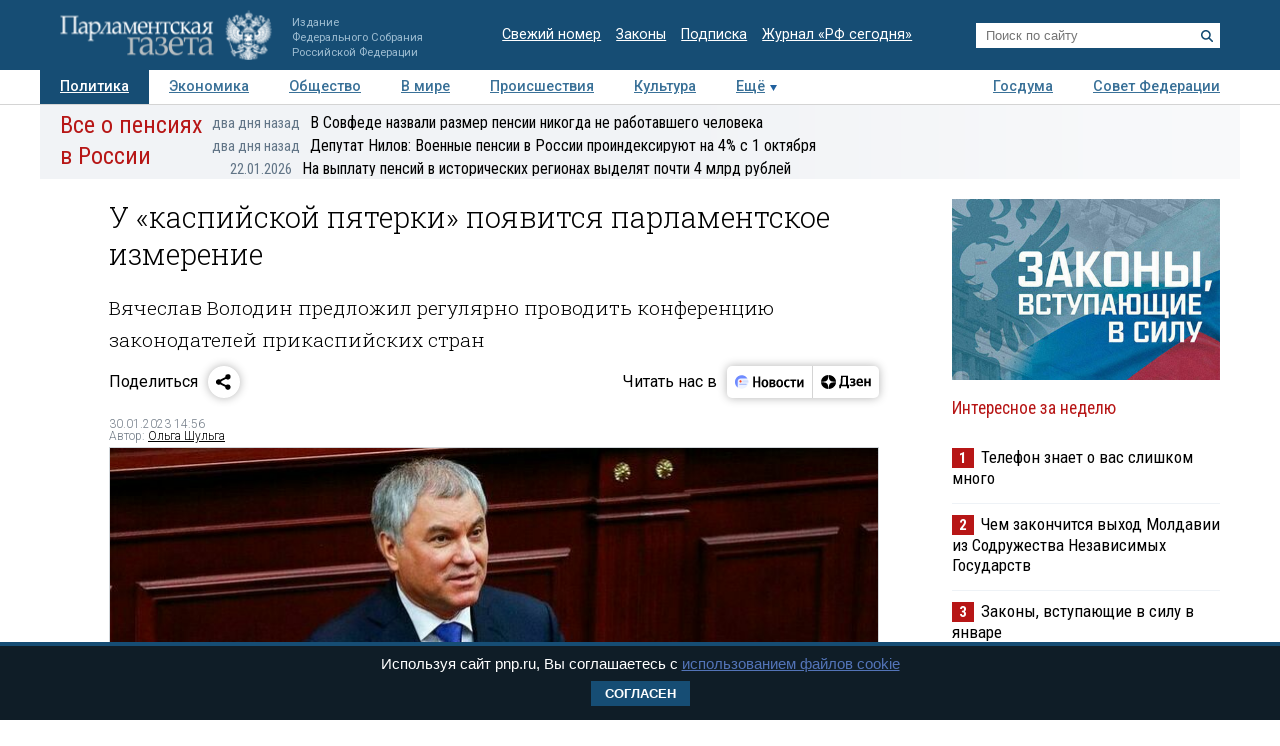

--- FILE ---
content_type: text/html; charset=utf-8
request_url: https://www.pnp.ru/politics/u-kaspiyskoy-pyaterki-poyavitsya-parlamentskoe-izmerenie.html
body_size: 21826
content:
<!doctype html>
<html lang="ru">
<head>
<meta charset="utf-8">
<title>У «каспийской пятерки» появится парламентское измерение - Парламентская газета</title>
                <meta name="twitter:card" content="summary_large_image">
            <meta name="twitter:site" content="@pnpru">
            <meta name="twitter:title" content="У «каспийской пятерки» появится парламентское измерение">
            <meta name="twitter:description" content="Отношения между Россией и Туркменистаном носят стратегический характер, основываются на принципах уважения, равноправия и добрососедства. Об этом сказал председатель Госдумы Вячеслав Володин, выступая 30 января в Меджлисе (парламенте) Туркменистана.">
            <meta name="twitter:image" content="https://www.pnp.ru/upload/entities/2023/01/30/14/article/detailPicture/96/45/9b/00/8f5e757e1ad4d282bd74f274e218e5ed.jpg">
            <meta name="image_src" content="https://www.pnp.ru/upload/entities/2023/01/30/14/article/detailPicture/96/45/9b/00/8f5e757e1ad4d282bd74f274e218e5ed.jpg">
            <meta name="description" content="Отношения между Россией и Туркменистаном носят стратегический характер, основываются на принципах уважения, равноправия и добрососедства. Об этом сказал председатель Госдумы Вячеслав Володин, выступая 30 января в Меджлисе (парламенте) Туркменистана.">
            <meta name="viewport" content="width=device-width, initial-scale=1">
                        <meta property="og:title" content="У «каспийской пятерки» появится парламентское измерение">
            <meta property="og:url" content="https://www.pnp.ru/politics/u-kaspiyskoy-pyaterki-poyavitsya-parlamentskoe-izmerenie.html">
            <meta property="og:type" content="article">
            <meta property="og:image" content="https://www.pnp.ru/upload/entities/2023/01/30/14/article/detailPicture/96/45/9b/00/8f5e757e1ad4d282bd74f274e218e5ed.jpg">
            <meta property="og:description" content="Отношения между Россией и Туркменистаном носят стратегический характер, основываются на принципах уважения, равноправия и добрососедства. Об этом сказал председатель Госдумы Вячеслав Володин, выступая 30 января в Меджлисе (парламенте) Туркменистана.">
            <meta property="og:image:width" content="770">
            <meta property="og:image:height" content="510">
            <meta property="og:image:type" content="image/jpeg">
    

    <link rel="canonical" href="https://www.pnp.ru/politics/u-kaspiyskoy-pyaterki-poyavitsya-parlamentskoe-izmerenie.html">
<meta name="mailru-domain" content="keDXuR4FD9DEhxWp">
<meta name="yandex-verification" content="237c1bd0bb3b7d83" >
<link rel="preconnect" href="https://fonts.googleapis.com">
<link rel="preconnect" href="https://fonts.gstatic.com" crossorigin>
<link href="https://fonts.googleapis.com/css2?family=Roboto+Condensed:wght@300;400;700&family=Roboto+Slab:wght@300;400&family=Roboto:ital,wght@0,100;0,300;0,400;0,500;0,700;1,100;1,300;1,400;1,700&display=swap" rel="stylesheet">
<link rel="stylesheet" href="https://www.pnp.ru/static/506/css/all.css">
<link rel="shortcut icon" href="https://www.pnp.ru/static/506/i/favicon.png" type="image/png">

<script src="https://www.pnp.ru/static/506/js/jquery-3.6.3.min.js"></script>

	            
<!-- Yandex.Metrika counter --> <script type="text/javascript" > (function(m,e,t,r,i,k,a){m[i]=m[i]||function(){(m[i].a=m[i].a||[]).push(arguments)}; m[i].l=1*new Date();k=e.createElement(t),a=e.getElementsByTagName(t)[0],k.async=1,k.src=r,a.parentNode.insertBefore(k,a)}) (window, document, "script", "https://mc.yandex.ru/metrika/tag.js", "ym"); ym(18703852, "init", { clickmap:true, trackLinks:true, accurateTrackBounce:true, webvisor:true }); </script> <noscript><div><img src="https://mc.yandex.ru/watch/18703852" style="position:absolute; left:-9999px;" alt="" /></div></noscript> <!-- /Yandex.Metrika counter -->

<!--LiveInternet counter--><script type="text/javascript"><!--
new Image().src = "//counter.yadro.ru/hit;pnpru?r"+
escape(document.referrer)+((typeof(screen)=="undefined")?"":
";s"+screen.width+"*"+screen.height+"*"+(screen.colorDepth?
screen.colorDepth:screen.pixelDepth))+";u"+escape(document.URL)+
";h"+escape(document.title.substring(0,80))+
";"+Math.random();//--></script><!--/LiveInternet-->

<!-- Rating@Mail.ru counter -->
<script type="text/javascript">
var _tmr = _tmr || [];
_tmr.push({id: "2634753", type: "pageView", start: (new Date()).getTime()});
(function (d, w) {
var ts = d.createElement("script"); ts.type = "text/javascript"; ts.async = true;
ts.src = (d.location.protocol == "https:" ? "https:" : "http:") + "//top-fwz1.mail.ru/js/code.js";
var f = function () {var s = d.getElementsByTagName("script")[0]; s.parentNode.insertBefore(ts, s);};
if (w.opera == "[object Opera]") { d.addEventListener("DOMContentLoaded", f, false); } else { f(); }
})(document, window);
</script>
<!-- //Rating@Mail.ru counter -->

<!--Adfox-->
<script>window.yaContextCb = window.yaContextCb || []</script>
<script src="https://yandex.ru/ads/system/context.js" async></script>
<script>
function addLink() {
        //Get the selected text and append the extra info
        var selection = window.getSelection(),
            pagelink = '<br /><br /> Подробнее в ПГ: ' + document.location.href,
            copytext = selection + pagelink,
            newdiv = document.createElement('div');

        //hide the newly created container
        newdiv.style.position = 'absolute';
        newdiv.style.left = '-99999px';

        //insert the container, fill it with the extended text, and define the new selection
        document.body.appendChild(newdiv);
        newdiv.innerHTML = copytext;
        selection.selectAllChildren(newdiv);

        window.setTimeout(function () {
            document.body.removeChild(newdiv);
        }, 100);
    }

    document.addEventListener('copy', (event) => {
    const pagelink = `\n\nПодробнее в ПГ: ${document.location.href}`;
    event.clipboardData.setData('text', document.getSelection() + pagelink);
    event.preventDefault();
});

</script>
<script type='application/ld+json'>
{
  "@context": "http://www.schema.org",
  "@type": "Organization",
  "name": "АНО «Парламентская газета»",
  "url": "https://www.pnp.ru",
  "sameAs": [
"https://www.vk.com/pnpru",
"https://t.me/parlament_novosti",
"https://ok.ru/pnpru",
"https://rutube.ru/channel/25018140/videos/"
],
  "description": "Официальное издание Федерального Собрания РФ: последние новости Госдумы, Совета Федерации и регионов. Главные законы, указы и постановления.",
  "address": {
    "@type": "PostalAddress",
    "streetAddress": "1-я ул. Ямского Поля 28",
	"addressLocality": "Москва",
	"addressRegion": "Москва",
	"postalCode": "125124",
	"addressCountry": "Россия"
  }
}
</script>

    
	<script data-schema="Article" type="application/ld+json">
    {
    "@context": "http://schema.org",
    "@type": "Article",
    "mainEntityOfPage": {
        "@type": "WebPage",
        "@id": "https://www.pnp.ru/politics/u-kaspiyskoy-pyaterki-poyavitsya-parlamentskoe-izmerenie.html"
    },
    "headline": "У «каспийской пятерки» появится парламентское измерение",
    "dateModified": "2023-01-30T14:56:43+0300",
    "datePublished": "2023-01-30T14:56:43+0300",
    "articleSection": [
        "Главное",
        "Сайт",
        "Эксклюзив",
        "Политика",
        "Экономика",
        "Госдума"
    ],
    "description": "Отношения между Россией и Туркменистаном носят стратегический характер, основываются на принципах уважения, равноправия и добрососедства. Об этом сказал председатель Госдумы Вячеслав Володин, выступая 30 января в Меджлисе (парламенте) Туркменистана.",
    "image": {
        "@type": "ImageObject",
        "url": "https://www.pnp.ru/upload/entities/2023/01/30/14/article/detailPicture/96/45/9b/00/8f5e757e1ad4d282bd74f274e218e5ed.jpg",
        "contentUrl": "https://www.pnp.ru/upload/entities/2023/01/30/14/article/detailPicture/96/45/9b/00/8f5e757e1ad4d282bd74f274e218e5ed.jpg",
        "caption": "Вячеслав Володин",
        "author": "",
        "width": {
            "@type": "QuantitativeValue",
            "name": 770
        },
        "height": {
            "@type": "QuantitativeValue",
            "name": 510
        }
    },
    "author": {
        "@type": "Person",
        "name": "Ольга Шульга"
    },
    "publisher": {
        "@type": "Organization",
        "name": "Парламентская газета",
        "url": "https://www.pnp.ru",
        "sameAs": [
            "http://www.vk.com/pnpru",
            "http://ok.ru/pnpru",
            "http://www.twitter.com/pnpru",
            "http://www.facebook.com/pnpru",
            "http://www.youtube.com/pnpru",
            "https://www.instagram.com/pnpru",
            "https://t.me/parlament_novosti"
        ],
        "logo": {
            "@type": "ImageObject",
            "url": "https://www.pnp.ru/i/schema/logo_500_261.JPG",
            "width": {
                "@type": "QuantitativeValue",
                "name": 500
            },
            "height": {
                "@type": "QuantitativeValue",
                "name": 261
            }
        }
    }
}</script>
</head>
<body id="pageTop">
<header class="page-header">
    <a href="#pageTop" class="scroll-top"></a>
    <div class="page-header-i">
        <a href="https://www.pnp.ru/" class="page-header__logo">
            <picture>
                <source media="(max-width: 768px)" srcset="https://www.pnp.ru/static/506/i/logo_m.png">
                <img src="https://www.pnp.ru/static/506/i/logo_svg.svg" style="" alt="Парламентская Газета" title="Парламентская Газета">
            </picture>
                            <p class="hide_on_b">Издание<br>Федерального Собрания<br>Российской Федерации</p>
                    </a>
        <time class="page-header__timestamp print" datetime="2026-01-26 15:36">26.01.2026 в 15:36</time>
        <ul class="page-header__links screen hide_on_m">
            <li><a href="https://www.pnp.ru/newspaper/">Свежий номер</a></li>
            <li><a href="https://www.pnp.ru/law/">Законы</a></li>
            <li><a href="https://www.pnp.ru/subscription/">Подписка</a></li>
            <li><a href="https://www.pnp.ru/russia-today/">Журнал &laquo;РФ сегодня&raquo;</a></li>
        </ul>
        <form class="page-header__search screen" action="/search/" method="get">
            <input name="query" type="text" placeholder="Поиск по сайту">
            <button title="Найти">
                <svg><use xlink:href="https://www.pnp.ru/static/506/i/search-icon.svg#icon"/></svg>
            </button>
        </form>
        <a class="page-header__searchbutton js-togglesearch" href="javascript:void(0);">
            <svg><use xlink:href="https://www.pnp.ru/static/506/i/search-icon.svg#icon"/></svg>
            <svg><use xlink:href="https://www.pnp.ru/static/506/i/close-icon.svg#icon"/></svg>
        </a>
        <a class="page-header__menubutton js-togglemenu" href="javascript:void(0);">
            <svg><use xlink:href="https://www.pnp.ru/static/506/i/menu-icon.svg#icon"/></svg>
            <svg><use xlink:href="https://www.pnp.ru/static/506/i/close-icon.svg#icon"/></svg>
        </a>
        <div class="page-header__mobilemenu">
            <nav>
    <ul>
                        <li><a class="is-active" href="https://www.pnp.ru/politics/">Политика</a></li>
                                <li><a  href="https://www.pnp.ru/economics/">Экономика</a></li>
                                <li><a  href="https://www.pnp.ru/social/">Общество</a></li>
                                <li><a  href="https://www.pnp.ru/in-world/">В мире</a></li>
                                <li><a  href="https://www.pnp.ru/incident/">Происшествия</a></li>
                                <li><a  href="https://www.pnp.ru/culture/">Культура</a></li>
                                <li><a  href="https://www.pnp.ru/law/">Законы</a></li>
                                <li><a  href="https://www.pnp.ru/state-duma/">Госдума</a></li>
                                <li><a  href="https://www.pnp.ru/federation-council/">Совет Федерации</a></li>
                                <li><a  href="https://www.pnp.ru/photo-report/">Фото</a></li>
                                <li><a  href="https://www.pnp.ru/video/">Видео</a></li>
                                <li><a  href="https://www.pnp.ru/poll/">Опросы</a></li>
                                <li><a  href="https://www.pnp.ru/regions/">Регионы</a></li>
                                <li><a  href="https://www.pnp.ru/auto/">Авто</a></li>
                                <li><a  href="https://www.pnp.ru/real-estate/">Недвижимость</a></li>
                                <li><a  href="https://www.pnp.ru/technology/">Технологии</a></li>
                    </ul>
</nav>        </div>
    </div>
</header>

<div class="menu_top screen hide_on_m">
    <div class="content">
        <nav>
            <ul>
                                        <li><a class="active" href="https://www.pnp.ru/politics/">Политика</a></li>
                                                <li><a  href="https://www.pnp.ru/economics/">Экономика</a></li>
                                                <li><a  href="https://www.pnp.ru/social/">Общество</a></li>
                                                <li><a  href="https://www.pnp.ru/in-world/">В мире</a></li>
                                                <li><a  href="https://www.pnp.ru/incident/">Происшествия</a></li>
                                                <li><a  href="https://www.pnp.ru/culture/">Культура</a></li>
                                        <li class="more" id="more"><a href="javascript:void(0);">Ещё</a></li>
                <div class="right">
                                                <li><a  href="https://www.pnp.ru/state-duma/">Госдума</a></li>
                                                        <li><a  href="https://www.pnp.ru/federation-council/">Совет Федерации</a></li>
                                            </div>
            </ul>
        </nav>
    </div>

    <div class="menu_more" id="menu_more">
        <div class="content">
            <nav>
                <ul>
                                                <li><a  href="https://www.pnp.ru/video/">Видео</a></li>
                                                        <li><a  href="https://www.pnp.ru/poll/">Опросы</a></li>
                                                        <li><a  href="https://www.pnp.ru/photo-report/">Фото</a></li>
                                                        <li><a  href="https://www.pnp.ru/author/">Авторы</a></li>
                                                        <li><a  href="https://www.pnp.ru/person/">Персоны</a></li>
                                                        <li><a  href="https://www.pnp.ru/opinions/">Мнения</a></li>
                                                        <li><a  href="https://www.pnp.ru/regions/">Регионы</a></li>
                                                        <li><a  href="https://www.pnp.ru/press-center/">Пресс-центр</a></li>
                                                        <li><a  href="https://www.pnp.ru/interview/">Интервью</a></li>
                                                        <li><a  href="https://www.pnp.ru/columnists/">Колумнисты</a></li>
                                                        <li><a  href="https://www.pnp.ru/expert/">Деловая экспертиза</a></li>
                                                        <li><a  href="https://www.pnp.ru/auto/">Авто</a></li>
                                                        <li><a  href="https://www.pnp.ru/real-estate/">Недвижимость</a></li>
                                                        <li><a  href="https://www.pnp.ru/technology/">Технологии</a></li>
                                            </ul>
            </nav>
        </div>
    </div>
</div>

<nav class="menu-top-mobile">
    <a class="is-active"href="https://www.pnp.ru/top/">Статьи</a>
    <a href="https://www.pnp.ru/news/">Новости</a>
</nav>

<div class="page"><div class="content">
        <!-- сюжет -->

<div class="story_container screen" style=" ">
<div class="background" ><img src="https://www.pnp.ru/static/506/i/story_bg_shade.png"></div>
<div class="story">
    <p class="header"><a href="https://www.pnp.ru/story/vse-o-pensiyakh-v-rossii/">Все о пенсиях в России</a></p>
    <div class="story_news">
                                                            <p class="title"><a href="https://www.pnp.ru/economics/v-sovfede-nazvali-razmer-pensii-nikogda-ne-rabotavshego-cheloveka.html?utm_source=pnpru&utm_medium=story&utm_campaign=inner_page"><span class="time">два дня назад</span>В Совфеде назвали размер пенсии никогда не работавшего человека</a></p>
                                                            <p class="title"><a href="https://www.pnp.ru/economics/deputat-nilov-voennye-pensii-v-rossii-proindeksiruyut-na-4-s-1-oktyabrya.html?utm_source=pnpru&utm_medium=story&utm_campaign=inner_page"><span class="time">два дня назад</span>Депутат Нилов: Военные пенсии в России проиндексируют на 4% с 1 октября</a></p>
                                                            <p class="title"><a href="https://www.pnp.ru/social/na-vyplatu-pensiy-v-istoricheskikh-regionakh-vydelyat-pochti-4-mlrd-rubley.html?utm_source=pnpru&utm_medium=story&utm_campaign=inner_page"><span class="time">22.01.2026</span>На выплату пенсий в исторических регионах выделят почти 4 млрд рублей</a></p>
                </div>   
</div>
</div> 


<!-- .. сюжет -->

        
        <!-- блок статьи ----------------------------------------------------------------------------- -->
<div class="art">

    
    <article>

    
    <h1>У «каспийской пятерки» появится парламентское измерение</h1>
                <h2 class="lid">Вячеслав Володин предложил регулярно проводить конференцию законодателей прикаспийских стран</h2>
    
    
    

        <!-- инфа над статьй -->
    <div class="art_bottom">
        <div class="sharing screen">
	<div class="sharing-block">
		<div class="sharing-block__title">Поделиться</div>
		<div id="ya-share" class="sharing-block__controls ya-share2" data-curtain data-shape="round" data-limit="0" data-more-button-type="short" data-services="vkontakte,odnoklassniki,telegram,whatsapp"></div>
	</div>
	<div class="sharing-block">
		<div class="sharing-block__title">Читать нас в</div>
		<div class="sharing-block__controls sharing-block__controls_dzen">
			<a class="sharing-block__item sharing__item_news" target="_blank" href="https://dzen.ru/news/?favid=3661" title="Новости">
        		<svg viewBox="0 0 107 40" fill="none" xmlns="http://www.w3.org/2000/svg">
        			<path fill-rule="evenodd" clip-rule="evenodd" d="M18.4528 28.4617C19.9438 28.4622 21.4087 28.0701 22.7002 27.325C23.9916 26.5798 25.0641 25.5077 25.8099 24.2166C26.5556 22.9254 26.9483 21.4607 26.9484 19.9697C26.9485 18.4787 26.5561 17.0139 25.8106 15.7227H19.1631C17.1789 15.7227 16.1907 15.7227 15.4341 16.1087C14.769 16.4472 14.2284 16.9878 13.8899 17.6528C13.5039 18.4249 13.5039 19.4054 13.5039 21.3819V26.8712L13.7124 27.0102C15.1115 27.9578 16.763 28.4634 18.4528 28.4617Z" fill="#EEF3FF"></path>
        			<path d="M25.8109 15.7225C25.1716 14.6369 24.2989 13.7071 23.2559 13.0005C22.2128 12.294 21.0257 11.8283 19.7804 11.6373C18.5352 11.4462 17.263 11.5346 16.0561 11.8961C14.8493 12.2575 13.7379 12.883 12.8027 13.727C11.8674 14.5711 11.1317 15.6127 10.6487 16.7763C10.1658 17.9399 9.94781 19.1963 10.0105 20.4546C10.0733 21.7128 10.4151 22.9414 11.0114 24.0512C11.6076 25.161 12.4433 26.1242 13.4579 26.8711V21.3817C13.4579 19.4052 13.4579 18.4093 13.8439 17.6527C14.1824 16.9876 14.723 16.447 15.3881 16.1085C16.1601 15.7225 17.1329 15.7225 19.1171 15.7225H25.8109Z" fill="#6F8BFF"></path>
        			<path d="M24.8228 22.804C24.8208 22.991 24.7451 23.1697 24.6121 23.3013C24.4791 23.4328 24.2996 23.5066 24.1125 23.5066H16.3301C16.2312 23.5169 16.1311 23.5064 16.0365 23.4756C15.9419 23.4448 15.8547 23.3945 15.7808 23.3279C15.7069 23.2613 15.6477 23.1799 15.6073 23.089C15.5668 22.9981 15.5459 22.8997 15.5459 22.8001C15.5459 22.7006 15.5668 22.6022 15.6073 22.5113C15.6477 22.4204 15.7069 22.339 15.7808 22.2724C15.8547 22.2058 15.9419 22.1555 16.0365 22.1247C16.1311 22.0939 16.2312 22.0833 16.3301 22.0937H24.1125C24.3009 22.0937 24.4816 22.1685 24.6148 22.3017C24.748 22.435 24.8228 22.6156 24.8228 22.804Z" fill="#99B3FB"></path>
        			<path fill-rule="evenodd" clip-rule="evenodd" d="M26.6755 17.8438H20.5762C20.2185 17.8702 19.8841 18.0309 19.64 18.2937C19.3959 18.5565 19.2603 18.9018 19.2603 19.2605C19.2603 19.6191 19.3959 19.9645 19.64 20.2273C19.8841 20.4901 20.2185 20.6508 20.5762 20.6772H26.9457C26.9457 20.4379 26.9457 20.2063 26.9457 19.9669C26.9468 19.2506 26.856 18.537 26.6755 17.8438Z" fill="#D3E0FE"></path>
        			<path d="M17.0403 20.6695C17.8206 20.6695 18.4532 20.0369 18.4532 19.2566C18.4532 18.4763 17.8206 17.8438 17.0403 17.8438C16.26 17.8438 15.6274 18.4763 15.6274 19.2566C15.6274 20.0369 16.26 20.6695 17.0403 20.6695Z" fill="#FC3F1D"></path>
        			<path d="M32.9487 13.2305H35.2649V18.9669H39.5807V13.2305H41.8969V26.564H39.5807V20.7735H35.2726V26.564H32.9564L32.9487 13.2305Z" fill="black"></path>
        			<path d="M47.726 16.7177C48.5067 16.6995 49.2769 16.9001 49.9495 17.2968C50.6085 17.7025 51.1304 18.297 51.4473 19.003C51.8321 19.8587 52.0169 20.7907 51.9878 21.7284C52.0732 23.0789 51.649 24.4124 50.7988 25.4652C50.4077 25.8904 49.9291 26.2259 49.396 26.4484C48.8629 26.671 48.2879 26.7754 47.7105 26.7546C46.9305 26.7676 46.1616 26.5673 45.487 26.1755C44.8334 25.7634 44.3131 25.1708 43.9892 24.4692C43.6046 23.6133 43.4172 22.6819 43.441 21.7439C43.3471 20.397 43.7726 19.0654 44.63 18.0225C45.0192 17.5918 45.4982 17.2518 46.0331 17.0263C46.568 16.8009 47.1459 16.6956 47.726 16.7177ZM47.726 24.9479C48.011 24.9631 48.2946 24.899 48.5454 24.7627C48.7962 24.6264 49.0043 24.4233 49.1466 24.1759C49.5155 23.4155 49.6779 22.5714 49.6175 21.7284C49.6745 20.8873 49.5095 20.0459 49.1388 19.2887C48.9965 19.0413 48.7885 18.8382 48.5377 18.7019C48.2869 18.5656 48.0033 18.5015 47.7183 18.5166C47.4332 18.5015 47.1496 18.5656 46.8988 18.7019C46.6481 18.8382 46.44 19.0413 46.2977 19.2887C45.9265 20.0513 45.7614 20.8977 45.819 21.7439C45.7612 22.5851 45.9264 23.4266 46.2977 24.1836C46.4416 24.4308 46.6513 24.6331 46.9035 24.7681C47.1557 24.9031 47.4405 24.9653 47.726 24.9479Z" fill="black"></path>
        			<path d="M57.5077 26.5648H53.5161V16.9141H57.5463C59.6875 16.9141 60.7555 17.7324 60.7503 19.3692C60.7729 19.8785 60.6081 20.3784 60.2871 20.7744C59.9631 21.1473 59.536 21.4159 59.0595 21.5464C59.6235 21.6221 60.1484 21.8765 60.5573 22.2722C60.7483 22.4699 60.8963 22.7051 60.992 22.9629C61.0877 23.2207 61.1289 23.4955 61.1132 23.77C61.1394 24.1707 61.0657 24.5717 60.8986 24.9369C60.7315 25.3021 60.4762 25.6201 60.1558 25.8623C59.3722 26.3763 58.4431 26.6228 57.5077 26.5648ZM57.2761 18.6049H55.7319V20.7898H57.1911C57.5487 20.814 57.9035 20.713 58.1948 20.5042C58.3109 20.4123 58.404 20.2947 58.467 20.1608C58.53 20.0268 58.561 19.8801 58.5577 19.7321C58.5654 18.9755 58.1099 18.6049 57.2761 18.6049ZM57.2761 22.4652H55.7319V24.8817H57.2761C57.6624 24.9038 58.0459 24.8039 58.3724 24.5961C58.5135 24.4772 58.6237 24.3259 58.6936 24.1552C58.7635 23.9844 58.7911 23.7993 58.7739 23.6156C58.8125 22.8435 58.3106 22.4575 57.3378 22.4575L57.2761 22.4652Z" fill="black"></path>
        			<path d="M66.3476 16.7172C67.128 16.701 67.8977 16.9015 68.5711 17.2963C69.2301 17.702 69.752 18.2965 70.0689 19.0025C70.4475 19.8599 70.6295 20.7911 70.6016 21.7279C70.6941 23.0793 70.269 24.4152 69.4127 25.4647C69.0222 25.8907 68.5438 26.2267 68.0105 26.4494C67.4772 26.672 66.9019 26.776 66.3244 26.7541C65.5442 26.7682 64.7751 26.5679 64.1009 26.175C63.4455 25.765 62.9248 25.1717 62.6031 24.4687C62.2208 23.6123 62.0361 22.6809 62.0626 21.7434C61.9726 20.397 62.3977 19.0668 63.2516 18.022C63.6421 17.593 64.1213 17.2541 64.6559 17.0288C65.1905 16.8035 65.7678 16.6972 66.3476 16.7172ZM66.3476 24.9474C66.6326 24.9626 66.9162 24.8985 67.167 24.7622C67.4178 24.6259 67.6259 24.4228 67.7682 24.1754C68.1411 23.4134 68.3062 22.5665 68.2468 21.7202C68.3039 20.8791 68.1388 20.0377 67.7682 19.2805C67.6259 19.0331 67.4178 18.83 67.167 18.6937C66.9162 18.5574 66.6326 18.4933 66.3476 18.5084C66.0626 18.4933 65.7789 18.5574 65.5281 18.6937C65.2774 18.83 65.0693 19.0331 64.927 19.2805C64.5558 20.043 64.3907 20.8895 64.4483 21.7356C64.3906 22.5768 64.5557 23.4184 64.927 24.1754C65.0693 24.4228 65.2774 24.6259 65.5281 24.7622C65.7789 24.8985 66.0626 24.9626 66.3476 24.9474Z" fill="black"></path>
        			<path d="M76.2844 26.7538C75.6548 26.8012 75.0224 26.7103 74.4316 26.4876C73.8408 26.2649 73.3058 25.9157 72.8641 25.4645C72.0588 24.3977 71.6642 23.0768 71.7524 21.7431C71.7366 20.8478 71.9075 19.9591 72.2542 19.1335C72.5623 18.4148 73.0752 17.8026 73.7289 17.3732C74.4651 16.9182 75.319 16.69 76.184 16.717C76.674 16.7097 77.1634 16.7563 77.6432 16.856C77.991 16.9074 78.3277 17.017 78.6392 17.1802V19.1181C78.3445 18.9484 78.0309 18.8136 77.705 18.7166C77.2959 18.5851 76.8685 18.5199 76.4388 18.5236C76.1097 18.5041 75.7808 18.564 75.4798 18.6984C75.1788 18.8328 74.9145 19.0376 74.7094 19.2957C74.265 19.9999 74.0567 20.8275 74.1149 21.6582C74.0728 22.4855 74.2598 23.3083 74.6553 24.0361C74.8404 24.3296 75.1023 24.5668 75.4126 24.722C75.7229 24.8772 76.0698 24.9444 76.4156 24.9163C76.844 24.9258 77.2711 24.8685 77.6818 24.7464C78.0237 24.6373 78.3467 24.4758 78.6392 24.2678V26.1284C77.9384 26.5767 77.1152 26.7953 76.2844 26.7538Z" fill="black"></path>
        			<path d="M87.1629 18.7207H84.4761V26.5648H82.1599V18.7207H79.4731V16.9141H87.132L87.1629 18.7207Z" fill="black"></path>
        			<path d="M88.5141 16.9141H90.7144V22.8821L94.2042 16.9141H96.2424V26.5648H94.0343V20.5968L90.5369 26.5648H88.5063L88.5141 16.9141Z" fill="black"></path>
        		</svg>
        	</a>
        	<a class="sharing-block__item sharing__item" target="_blank" href="https://dzen.ru/pnpru?invite=1" title="Дзен">
            	<svg viewBox="0 0 82 40" fill="none" xmlns="http://www.w3.org/2000/svg">
            		<path d="M10 20.0017C10 15.1855 14.1655 11.2812 19.3039 11.2812C24.4423 11.2812 28.6078 15.1855 28.6078 20.0017C28.6078 24.8179 24.4423 28.7222 19.3039 28.7222C14.1655 28.7222 10 24.8179 10 20.0017Z" fill="black"></path>
            		<path fill-rule="evenodd" clip-rule="evenodd" d="M19.025 11.2812C18.9781 14.8164 18.7207 16.8033 17.3061 18.1292C15.8916 19.4551 13.7717 19.6965 10 19.7404V20.263C13.7717 20.307 15.8916 20.5483 17.3061 21.8742C18.7207 23.2001 18.9781 25.187 19.025 28.7222H19.5828C19.6294 25.187 19.8871 23.2001 21.3017 21.8742C22.7162 20.5482 24.8361 20.307 28.6078 20.263V19.7404C24.8361 19.6964 22.7162 19.4551 21.3017 18.1292C19.8868 16.8033 19.6294 14.8164 19.5828 11.2812H19.025Z" fill="white"></path>
            		<path d="M34.8858 27.9376V25.198H42.3846V27.9376H44.6625V23.4219H43.3524V12.0664H34.7851L34.5434 18.585C34.4626 20.7011 34.2206 22.4205 33.5756 23.4219H32.6079V27.9376H34.8858ZM36.68 18.8873L36.8615 13.8425H40.9132V23.4219H35.8738C36.297 22.5339 36.5995 21.0034 36.68 18.8873Z" fill="black"></path>
            		<path d="M48.7558 23.6057C47.5261 23.6057 46.3166 23.19 45.6714 22.7365V24.5693C46.1351 24.9283 47.3043 25.3817 49.038 25.3817C51.5981 25.3817 52.9485 24.3048 52.9485 22.3964C52.9485 21.2817 52.2028 20.5259 50.8724 20.2614C52.1221 19.8835 52.6463 19.0521 52.6463 17.994C52.6463 16.388 51.2956 15.5 49.1185 15.5C47.5463 15.5 46.5181 15.9535 45.9337 16.2936V18.1263C46.5786 17.7295 47.4656 17.2761 48.776 17.2761C49.663 17.2761 50.2272 17.6729 50.2272 18.3719C50.2272 19.1088 49.7434 19.5056 48.7558 19.5056H47.2438V21.2061H48.7558C49.9854 21.2061 50.4692 21.5462 50.4692 22.3775C50.4692 23.1333 49.8847 23.6057 48.7558 23.6057Z" fill="black"></path>
            		<path d="M62.0249 24.5504V22.7177C61.2789 23.19 60.0293 23.6057 58.8601 23.6057C57.1061 23.6057 56.4409 22.831 56.3402 21.2439H62.1256V20.0535C62.1256 16.747 60.5735 15.5 58.1746 15.5C55.2518 15.5 53.8608 17.5973 53.8608 20.4692C53.8608 23.7757 55.5945 25.3817 58.6583 25.3817C60.1905 25.3817 61.3195 25.0039 62.0249 24.5504ZM58.1344 17.2761C59.3238 17.2761 59.6865 18.2019 59.6865 19.3922V19.5812H56.3402C56.4007 18.0696 56.9854 17.2761 58.1344 17.2761Z" fill="black"></path>
            		<path d="M69.3369 15.6953V19.4553H66.1318V15.6953H63.7329V25.1991H66.1318V21.2313H69.3369V25.1991H71.7357V15.6953H69.3369Z" fill="black"></path>
            	</svg>
            </a>
		</div>
	</div>
</div>
        <!-- выходные данные -->
        <div class="data flex-end">
            <div class="left" style="width: 50%">

                
                
                                            <p class="author"><span>30.01.2023 14:56</span></p>
                        <p class="author">Автор: <a href="https://www.pnp.ru/author/olga-shulga/">Ольга Шульга </a></p>                    
                
            </div>

            <div class="right">

                
                
            </div>
        </div>
        <!-- / выходные данные -->
    </div>
    <!-- end инфа над статьй -->
    
            <div class="main_image "><!-- для маленьких изображений ДОБАВЛЯЕМ класс main_image_small -->
            <picture>
                <img src="https://www.pnp.ru/upload/entities/2023/01/30/14/article/detailPicture/96/45/9b/00/8f5e757e1ad4d282bd74f274e218e5ed.jpg"  alt="У «каспийской пятерки» появится парламентское измерение" title="У «каспийской пятерки» появится парламентское измерение">            </picture>
            <div class="clearfix text-right">
                                    <span ><strong>Вячеслав Володин</strong></span>
                                                                            <span class="author">&copy;&nbsp;пресс-служба Госдумы</span>
                    
                            </div>
        </div>
    
    <div class="js-mediator-article">

            <p><b>Отношения между Россией и Туркменистаном носят <a href="https://www.pnp.ru/politics/volodin-rasskazal-o-strategicheskikh-otnosheniyakh-rossii-i-turkmenistana.html" target="_blank">стратегический характер</a>, основываются на принципах уважения, равноправия и добрососедства. Об этом сказал председатель Госдумы <a href="https://www.pnp.ru/person/vyacheslav--volodin/" target="_blank">Вячеслав Володин</a>, выступая 30 января в Меджлисе (парламенте) Туркменистана. Спикер подчеркнул, что странам необходимо и дальше развивать двухстороннее сотрудничество, в том числе в нефтегазовой отрасли, и рассказал, что поможет укрепить взаимодействие «каспийской пятерки».</b></p>

<h3><b>Впервые за 11 лет</b></h3>

<div class="content-blackline">
<p><i>Делегация Госдумы прибыла в Ашхабад с официальным визитом накануне, 29 января. И это первый за последние 11 лет визит депутатов во главе со спикером Госдумы в Туркменистан. Межпарламентские связи необходимо развивать — такая задача поставлена в Декларации об углублении стратегического партнерства, которую президенты России и Туркменистана подписали в июне 2022 года, напомнил Вячеслав Володин.</i></p>
</div>

<p>«Мы рассчитываем, что у нас общие цели: повышение благосостояния и качества жизни людей, укрепление взаимопонимания между Россией и Туркменистаном», — сказал, обращаясь к коллегам, спикер.</p><p>В прошлом году Россия и Туркменистан отметили 30-летие установления дипломатических отношений в качестве независимых государств и 20-летие Договора о дружбе и сотрудничестве между двумя странами. За это время был пройден большой путь. Сегодня Россия входит в пятерку ключевых торговых партнеров Туркменистана. Основное направление двустороннего взаимодействия — нефтегазовая отрасль.</p><p>«Туркменская пословица гласит: «Лучший халат — новый, лучший друг — старый», — напомнил, выступая в Меджлисе, Вячеслав Володин.&nbsp;</p>

<div class="content-blueframe">
<p>В рамках парламентского измерения законодатели двух стран смогут содействовать укреплению торгово-экономических отношений между двумя государствами, уверен председатель Госдумы. «Реализация договоренностей, достигнутых между президентами и правительствами наших стран, позволит нарастить взаимную торговлю», — пояснил он.</p><p>Спикер подчеркнул, что необходимо углублять сотрудничество в энергетике, в том числе в разработке новых месторождений. Также он призвал повышать эффективность совместных проектов в транспортной инфраструктуре, промышленности и сельском хозяйстве.</p>
</div>

<div>    <div class="image">
        <picture>
            <img src="https://www.pnp.ru/upload/entities/2023/01/30/14/articleImage/image/3a/16/4a/98/87e3e22c784916ae0606f6d9048bee4e.jpg">
        </picture>
        <div class="clearfix text-right">
                                                            <span class="author">&copy; пресс-служба Госдумы</span>
                                    </div>
    </div>

</div>

<h3><b>Встречи законодателей «каспийской пятерки» станут регулярными</b></h3>

<p>Взаимодействие профильных комитетов Госдумы и Меджлиса Туркменистана важно и в вопросах прикаспийского сотрудничества, напомнил Вячеслав Володин. Учитывая высокую геополитическую и экономическую значимость Каспия, взаимодействие в рамках «каспийской пятерки» (в нее входят Россия, Азербайджан, Казахстан, Туркменистан и Иран) играет сегодня особую роль, считает председатель Госдумы.</p><p>«Практической реализации договоренностей, достигнутых главами пяти государств, будет способствовать формирование парламентского измерения <a href="https://www.pnp.ru/politics/volodin-sotrudnichestvo-v-ramkakh-kaspiyskoy-pyaterki-segodnya-igraet-osobuyu-rol.html" target="_blank">«каспийской пятерки»</a>, — убежден Вячеслав Володин.</p>

<div class="content-blueline">
<p>Спикер рассчитывает, что конференция с участием председателей парламентов прикаспийских стран будет проходить в каждом из государств поочередно. В Туркменистане это мероприятие планируют провести в 2024 году.</p>
</div>

<p>Приоритетом двусторонней повестки в Москве считают и укрепление связей в области образования и культуры, добавил политик. Россия, по его словам, ценит бережное <a href="https://www.pnp.ru/politics/volodin-rossiya-cenit-berezhnoe-otnoshenie-turkmenistana-k-russkomu-yazyku.html" target="_blank">отношение в Туркменистане к русскому языку</a>. В частности, в 71-й туркменской школе есть русские классы, обучение в которых ведется на русском языке. Ярким примером успешного сотрудничества в культурно-гуманитарной сфере стала и российско-туркменская средняя школа им. А. С. Пушкина в Ашхабаде.</p><p>В России же на сегодняшний день учатся около 30 тысяч студентов из Туркменистана.</p><p><p><b><font color="#990000">Читайте также:</font></b></p><p class="line2">
            <a href="https://www.pnp.ru/politics/volodin-vozlozhil-cvety-k-memorialnomu-kompleksu-narodnaya-pamyat-v-ashkhabade.html">• Володин возложил цветы к мемориальному комплексу «Народная память» в Ашхабаде</a>
    </p>
</p>

<h3><b>Приглашение принято</b></h3>

<p>На 26 марта 2023 года назначены выборы в обновленный парламент Туркменистана. В начале года экс-президент страны, председатель верхней палаты парламента <b>Гурбангулы Бердымухамедов</b> предложил упразднить палату представителей, а законодательный орган реорганизовать в однопалатный парламент. Свое предложение он внес 11 января на совместном заседании обеих палат парламента. Президент Туркменистана Сердар Бердымухамедов 21 января подписал законы о внесении в Конституцию соответствующих изменений и дополнений.</p><p>На встрече с Вячеславом Володиным 30 января председатель Меджлиса Туркменистана<b> Гульшат Маммедова</b> пригласила депутатов Госдумы в Ашхабад на предстоящие парламентские выборы. Вячеслав Володин подтвердил, что <a href="https://www.pnp.ru/politics/volodin-soobshhil-chto-gosduma-napravit-nablyudateley-na-parlamentskie-vybory-v-turkmenistane.html" target="_blank">палата направит своих представителей</a>.</p><p>    <div class="image">
        <picture>
            <img src="https://www.pnp.ru/upload/entities/2023/01/30/14/articleImage/image/5b/3b/de/8c/bcfd728bc4d0d940d242245248cede05.jpg">
        </picture>
        <div class="clearfix text-right">
                            <span><strong>Вячеслав Володин и Гульшат Маммедова
</strong></span>
                                                            <span class="author">&copy; пресс-служба Госдумы</span>
                                    </div>
    </div>

</p><p>Спикеры обсудили вопросы сотрудничества парламентов двух стран. По словам председателя Госдумы, после длительного перерыва важно выйти на новые форматы сотрудничества, которые будут максимально эффективными для решения задач, стоящих перед Россией и Туркменистаном. В частности, необходимо развивать взаимодействие по линии профильных комитетов, уточнил он.</p><p>Необходимость развития парламентского измерения для законодательного обеспечения решений, принятых на уровне руководства двух государств, председатель Госдумы отметил и в ходе <a href="https://www.pnp.ru/politics/volodin-vstretilsya-s-prezidentom-turkmenistana.html" target="_blank">встречи с президентом Туркменистана</a> <b>Сердаром Бердымухамедовым</b>.</p>    
    
    
                            </div>

    <div class="art_bottom" style="padding-bottom: 10px">

            <div class="full_width_hr screen">
        <a onclick="dataLayer.push({'event': 'GAevent', 'eventCategory': 'click', 'eventAction': 'social'});" href="https://ok.ru/pnpru" target="_blank" rel="nofollow"><img src="https://www.pnp.ru/upload/user/banner_social/ok_desk.jpg" alt="Читайте нас в Одноклассниках"></a>    </div>

        <div class="data">
            <div class="right">
                            </div>
                        <div class="article-tags">
                                    <a href="https://www.pnp.ru/tags/mezhdunarodnye-otnosheniya/">международные отношения</a>
                                    <a href="https://www.pnp.ru/tags/energetika/">энергетика</a>
                                    <a href="https://www.pnp.ru/tags/obrazovanie/">образование</a>
                                    <a href="https://www.pnp.ru/tags/vybory-v-gosdumu/">выборы</a>
                                    <a href="https://www.pnp.ru/tags/gosduma/">Госдума</a>
                            </div>
                                                                    <p>Ещё материалы: <a href="https://www.pnp.ru/person/vyacheslav--volodin/">Вячеслав  Володин </a></p>
            
                        
        </div>
    </div>
        <div class="full_width_hr screen">
        <a href="https://www.pnp.ru/static/advertising/"><img src="https://www.pnp.ru/upload/user/banner-adv-inner.jpg" alt=""></a>    </div>

    <div class="related-articles screen">
	<h3 class="related-articles__header">Рекомендуемые материалы</h3>
	<div class="related-articles__list">
            <div class="related-articles-item">
        	<a href="https://www.pnp.ru/politics/senator-kosachev-rasskazal-kakaya-sudba-mozhet-zhdat-prezidenta-venesuely-maduro.html?utm_source=pnpru&utm_medium=link&utm_campaign=article_inside_block">
	            <img src="https://www.pnp.ru/upload/entities/2026/01/03/17/article/announcePicture/31/51/88/03/beb2fddab67d0d0319aefa06f9787467.jpg" alt="Сенатор Косачев рассказал, какая судьба может ждать президента Венесуэлы Мадуро" loading="lazy">    	        <div class="related-articles-item__title">Сенатор Косачев рассказал, какая судьба может ждать президента Венесуэлы Мадуро</div>
    	                    </a>
        </div>
            <div class="related-articles-item">
        	<a href="https://www.pnp.ru/politics/deputat-sluckiy-rasskazal-kakie-strany-mogut-stat-novymi-celyami-trampa.html?utm_source=pnpru&utm_medium=link&utm_campaign=article_inside_block">
	            <img src="https://www.pnp.ru/upload/entities/2026/01/06/15/article/announcePicture/59/fe/eb/74/a5aae069c9dbf2d4ca3f48cacbb9119c.jpg" alt="Депутат Слуцкий рассказал, какие страны могут стать новыми целями Трампа" loading="lazy">    	        <div class="related-articles-item__title">Депутат Слуцкий рассказал, какие страны могут стать новыми целями Трампа</div>
    	                    </a>
        </div>
            <div class="related-articles-item">
        	<a href="https://www.pnp.ru/politics/kak-ataka-na-rezidenciyu-prezidenta-rossii-povliyaet-na-peregovory-po-ukraine.html?utm_source=pnpru&utm_medium=link&utm_campaign=article_inside_block">
	            <img src="https://www.pnp.ru/upload/entities/2025/12/30/17/article/announcePicture/27/75/c7/f0/04936bc2d45d85097fb3dc72971a3a48.jpg" alt="Как атака на резиденцию Президента России повлияет на переговоры по Украине" loading="lazy">    	        <div class="related-articles-item__title">Как атака на резиденцию Президента России повлияет на переговоры по Украине</div>
    	                    </a>
        </div>
            <div class="related-articles-item">
        	<a href="https://www.pnp.ru/politics/mid-rossiya-privetstvuet-usiliya-vlastey-venesuely-po-zashhite-suvereniteta.html?utm_source=pnpru&utm_medium=link&utm_campaign=article_inside_block">
	            <img src="https://www.pnp.ru/upload/entities/2026/01/06/17/article/announcePicture/fe/08/a5/6b/09149fb07dad7a703776df34b083f646.jpg" alt="МИД: Россия приветствует усилия властей Венесуэлы по защите суверенитета " loading="lazy">    	        <div class="related-articles-item__title">МИД: Россия приветствует усилия властей Венесуэлы по защите суверенитета </div>
    	                    </a>
        </div>
            <div class="related-articles-item">
        	<a href="https://www.pnp.ru/in-world/umer-glava-russkogo-kluba-v-gruzii.html?utm_source=pnpru&utm_medium=link&utm_campaign=article_inside_block">
	            <img src="https://www.pnp.ru/upload/entities/2026/01/04/15/article/announcePicture/ce/51/15/49/f669e675029cad0a99a74c778fe0c724.jpg" alt="Умер глава «Русского клуба» в Грузии" loading="lazy">    	        <div class="related-articles-item__title">Умер глава «Русского клуба» в Грузии</div>
    	                    </a>
        </div>
            <div class="related-articles-item">
        	<a href="https://www.pnp.ru/in-world/krasnye-trusy-ili-shkaf-na-golovu-v-italii-gotovyatsya-k-novomu-godu.html?utm_source=pnpru&utm_medium=link&utm_campaign=article_inside_block">
	            <img src="https://www.pnp.ru/upload/entities/2025/12/31/15/article/announcePicture/27/4a/38/c5/c924fd3950bdd4568ad7c1283a088202.jpg" alt="Красные трусы или шкаф на голову: в Италии готовятся к Новому году" loading="lazy">    	        <div class="related-articles-item__title">Красные трусы или шкаф на голову: в Италии готовятся к Новому году</div>
    	                    </a>
        </div>
        </div>
</div>




</article>

            <div class="full_width_hr screen">
        <div class="infoxMulti_1002"></div><script type="text/javascript"> 
    (function(w, d, n, s, t) {
        w[n] = w[n] || [];
        w[n].push(function() {
            INFOXMulti1002.renderByClass(w, d, "infoxMulti_1002");
        });
        t = d.getElementsByTagName("script")[0];
        s = d.createElement("script");
        s.type = "text/javascript";
        s.src = "//rb.infox.sg/multi/1002";
        s.async = true;
        t.parentNode.insertBefore(s, t);
    })(this, this.document, "infoxContextMultiAsyncCallbacks1002");
</script>    </div>
        <div class="full_width_hr screen">
        <!-- Yandex.RTB -->
<script>window.yaContextCb=window.yaContextCb||[]</script>
<script src="https://yandex.ru/ads/system/context.js" async></script>
<!-- Yandex.RTB R-A-160530-2 -->
<div id="yandex_rtb_R-A-160530-2"></div>
<script>window.yaContextCb.push(()=>{
  Ya.Context.AdvManager.render({
    renderTo: 'yandex_rtb_R-A-160530-2',
    blockId: 'R-A-160530-2'
  })
})</script>
<script id="Av0CJuYmjRrg1WNj">if (window.relap) window.relap.ar('Av0CJuYmjRrg1WNj');</script>    </div>

    <!-- инфа под статьй -->
    <div class="art_bottom">
            </div>
    <!-- / инфа под статьй -->
</div>
<!-- / блок статьи ----------------------------------------------------------------------------- -->


<!-- правая колонка ---------------------------------------------------------------------------- -->
<div class="right_column">
    <div class="grid">
        <div class="grid-sizer"></div>

        
        
            <div class="infoblock infoblock_pub">
        <a href="https://www.pnp.ru/laws/coming-into-force/"><img src="https://www.pnp.ru/upload/user/zakon-banner-gl-desk.jpg" style="display: block; width: 100%; aspect-ratio: 40/27" loading="lazy"></a>
    </div>

        <div class="infoblock infoblock_week grid-item">
    <p class="header">Интересное за неделю</p>
                <p class="title">
        <span>1</span>
        <a href="https://www.pnp.ru/social/telefon-znaet-o-vas-slishkom-mnogo.html">Телефон знает о вас слишком много</a></p>
                <p class="title">
        <span>2</span>
        <a href="https://www.pnp.ru/politics/chem-zakonchitsya-vykhod-moldavii-iz-sodruzhestva-nezavisimykh-gosudarstv.html">Чем закончится выход Молдавии из Содружества Независимых Государств</a></p>
                <p class="title">
        <span>3</span>
        <a href="https://www.pnp.ru/economics/zakony-vstupayushhie-v-silu-v-yanvare-4.html">Законы, вступающие в силу в январе</a></p>
                <p class="title">
        <span>4</span>
        <a href="https://www.pnp.ru/state-duma/kak-ne-zamerznut-v-kvartire-v-period-kholodov.html">«Как не замерзнуть в квартире в период холодов»</a></p>
                <p class="title">
        <span>5</span>
        <a href="https://www.pnp.ru/press-center/kakim-vkusom-dolzhen-obladat-nastoyashhiy-kvas-i-gde-kupit-naturalnyy-med.html">«Каким вкусом должен обладать настоящий квас и где купить натуральный мед» </a></p>
                <p class="title">
        <span>6</span>
        <a href="https://www.pnp.ru/top/deputat-burlyaev-obyasnil-chem-sovremennye-detskie-filmy-opasny-dlya-zriteley.html">Депутат Бурляев объяснил, чем современные детские фильмы опасны для зрителей</a></p>
    </div>

        
<div class="infoblock infoblock_pub grid-item screen">
    <style>.letters-b::before{content:"";position:absolute;z-index:1;top:0;right:0;bottom:0;left:0;pointer-events:none;outline:1px solid #FFF;outline-offset:-5px}</style>
<div class="letters-b" style="position: relative; overflow: hidden; width: 240px; margin: auto; height: 400px; flex-grow: 1; display: flex;align-items: center; justify-content: center"><div style="position: absolute; top: 25%; left: 50%; margin: -100px 0 0 -120px;">
<a href="https://www.pnp.ru/pisma-iz-leningrada/" target="_blank" style="
    background-position: center center;
    background-repeat: no-repeat;
    display: block;
    background-image: url(https://www.pnp.ru/upload/user/pisma_special/pisma-b.png);
    background-size: contain;
    height: 400px;
    width: 240px;
"></a>
</div></div></div>


        <div class="infoblock infoblock_today grid-item">
    <p class="header">Главное сегодня</p>
                        <a href="https://www.pnp.ru/politics/udaryat-li-ssha-po-iranu.html"><img src="https://www.pnp.ru/upload/entities/2026/01/26/15/article/announcePicture/9a/74/d0/86/b9f4b2862f725a628386a556771d3360.jpg" class="img_whide" loading="lazy"></a>
                <p class="title"><a href="https://www.pnp.ru/politics/udaryat-li-ssha-po-iranu.html">Ударят ли США по Ирану?</a></p>
                    <p class="title"><a href="https://www.pnp.ru/politics/brics-pay-protiv-swift-chto-pugaet-ssha-v-novoy-platezhnoy-sisteme.html">Brics Pay против SWIFT: что пугает США в новой платежной системе   </a></p>
                    <p class="title"><a href="https://www.pnp.ru/social/dlya-boycov-svo-mogut-vvesti-obyazatelnuyu-genomnuyu-registraciyu.html">Для бойцов СВО могут ввести обязательную геномную регистрацию</a></p>
    </div>

        
        
        
<div class="infoblock infoblock_pub grid-item screen">
    <div id="unit_92323" style="height: 450px;"><a href="http://smi2.ru/" >Новости СМИ2</a></div>
<script type="text/javascript" charset="utf-8">
  (function() {
    var sc = document.createElement('script'); sc.type = 'text/javascript'; sc.async = true;
    sc.src = '//smi2.ru/data/js/92323.js'; sc.charset = 'utf-8';
    var s = document.getElementsByTagName('script')[0]; s.parentNode.insertBefore(sc, s);
  }());
</script>
</div></div>


        
        
    </div>
</div>
<!-- / правая колонка ---------------------------------------------------------------------------- --></div></div>


<!-- подвал навигация ---------------------------------------------------------------------------- -->

<div class="footer_nav"><nav>
        <div class="content">
            <div class="logo">
                <a href="https://www.pnp.ru/">
                    <img src="https://www.pnp.ru/static/506/i/logo_svg.svg" alt="Парламентская газета" title="Парламентская газета">
                </a>
                <br />
                <a href="https://www.pnp.ru/rss/index.xml" target="_blank" title="Парламентская газета rss-канал" class="sprite_social sprite_social_rss" rel="nofollow"></a>
                <a href="https://www.vk.com/pnpru" target="_blank" title="Парламентская газета в ВКонтакте" class="sprite_social sprite_social_vk" rel="nofollow"></a>
                <a href="https://t.me/parlament_novosti" target="_blank" title="Парламентская газета в Telegram" class="sprite_social_tg" rel="nofollow"></a>
                <a href="https://ok.ru/pnpru" target="_blank" title="Парламентская газета в Одноклассниках" class="sprite_social sprite_social_ok" rel="nofollow"></a>
                                <a href="https://rutube.ru/channel/25018140/videos/" target="_blank" title="Парламентская газета в RuTube" class="sprite_social_rutube" rel="nofollow"></a>
                                 &nbsp;
            </div>

            <div class="menu1">
                <nav>
                    <ul>
                                                <li><a href="https://www.pnp.ru/politics/">Политика</a></li>
                                                <li><a href="https://www.pnp.ru/economics/">Экономика</a></li>
                                                <li><a href="https://www.pnp.ru/social/">Общество</a></li>
                                                <li><a href="https://www.pnp.ru/in-world/">В мире</a></li>
                                                <li><a href="https://www.pnp.ru/incident/">Происшествия</a></li>
                                                <li><a href="https://www.pnp.ru/culture/">Культура</a></li>
                                            </ul>
                </nav>
            </div>
            <div class="menu2">
                <nav>
                    <ul>
                                                    <li><a href="https://www.pnp.ru/video/">Видео</a></li>
                                                    <li><a href="https://www.pnp.ru/poll/">Опросы</a></li>
                                                    <li><a href="https://www.pnp.ru/photo-report/">Фото</a></li>
                                                    <li><a href="https://www.pnp.ru/person/">Персоны</a></li>
                                                    <li><a href="https://www.pnp.ru/opinions/">Мнения</a></li>
                                                    <li><a href="https://www.pnp.ru/regions/">Регионы</a></li>
                                                    <li><a href="https://www.pnp.ru/press-center/">Пресс-центр</a></li>
                                                    <li><a href="https://www.pnp.ru/interview/">Интервью</a></li>
                                                    <li><a href="https://www.pnp.ru/columnists/">Колумнисты</a></li>
                                            </ul>
                </nav>
            </div>
            <div class="menu3">
                <nav>
                    <ul>
                                                    <li><a href="https://www.pnp.ru/static/contacts/">Контакты</a></li>
                                                    <li><a href="https://www.pnp.ru/static/advertising/">Реклама</a></li>
                                                    <li><a href="https://www.pnp.ru/static/vacancy/">Вакансии</a></li>
                                            </ul>
                </nav>
            </div>
        </div>
    </nav></div>

<!-- / подвал навигация ---------------------------------------------------------------------------- -->

<footer class="footer">
	<div class="footer-i">
		<div class="copyright">
    &copy; «Парламентская газета», 2026 г.
    <div class="screen">
    Электронное периодическое издание «Парламентская газета» зарегистрировано в Федеральной службе по надзору в сфере связи, информационных технологий и массовых коммуникаций
    (Роскомнадзор) 05 августа 2011 года. 18+ <br />

    Свидетельство о регистрации Эл № ФС77-46097<br>
    Учредитель &mdash; АНО «Парламентская газета»<br />
    Исполняющий обязанности главного редактора &mdash; Абдуллаев М.Р.<br>
    Тел.: +7 (495) 637–69–79  E-mail: <a href="mailto:pg@pnp.ru">pg@pnp.ru</a>
    </div>
</div>
<div class="disclamer">
    <p>«Парламентская газета» - официальное еженедельное издание Федерального Собрания РФ. Издается с 1997 года. Учредители газеты - Государственная Дума и Совет Федерации РФ. Официальный публикатор федеральных конституционных законов, федеральных законов и актов палат Федерального Собрания. «Парламентская газета» имеет пункты печати и представительства в десяти субъектах федерации. Распространяется по подписке и в розницу, в органах исполнительной и представительной власти федерального и регионального уровня, в поездах дальнего следования и «Сапсан», в самолетах Авиакомпании «Россия», а также региональных авиакомпаний.</p>
    <p>Сайт «Парламентской газеты» - это оперативные новости и достоверная информация о принимаемых в стране законах и деятельности депутатов и сенаторов. При использовании материалов сайта «Парламентской газеты» активная ссылка на pnp.ru обязательна.</p>
    <p>На информационном ресурсе применяются <a href="https://www.pnp.ru/static/recommendations/">рекомендательные технологии</a><br>
        <a href="https://www.pnp.ru/upload/user/Положение.pdf" target="_blank">Положение о защите персональных данных</a>
    </p>
</div>
					<div class="footer__counters">
				            <div id='top100counter'></div>
<script type="text/javascript">
var _top100q = _top100q || [];
_top100q.push(["setAccount", "3110716"]);
_top100q.push(["trackPageviewByLogo", document.getElementById('top100counter')]);
(function(){
var top100 = document.createElement("script"); top100.type = "text/javascript";
top100.async = true;
top100.src = ("https:" == document.location.protocol ? "https:" : "http:") + "//st.top100.ru/top100/top100.js";
var s = document.getElementsByTagName("script")[0]; s.parentNode.insertBefore(top100, s);
})();
</script>

<br><a href="https://www.pnp.ru/map/" target="_blank">Карта сайта</a>    			</div>
			</div>
</footer>
<div class="cookie_notice">
    Используя сайт pnp.ru, Вы соглашаетесь с <a href="https://www.pnp.ru/upload/user/Положение.pdf" target="_blank">использованием файлов cookie</a>
    <div>
        <a class="cookie_btn" id="cookie_close" href="#close">Согласен</a>
    </div>
</div>

<script src="https://www.pnp.ru/static/506/js/glider.min.js"></script>
<script src="https://www.pnp.ru/static/506/js/widgets.js"></script>
<script src="https://www.pnp.ru/static/506/js/common.js?v=20230705"></script>
<script src="https://www.pnp.ru/static/506/js/cookies.js"></script>
<script src="https://yastatic.net/share2/share.js" defer></script>

</body>
</html>


--- FILE ---
content_type: application/javascript
request_url: https://smi2.ru/counter/settings?payload=COTLAhiiubXSvzM6JGFkOTZiNTM3LWJjYmItNDNjMS1hMzMzLWFhMTBiZGQ4N2Q0YQ&cb=_callbacks____0mkv5hr11
body_size: 1520
content:
_callbacks____0mkv5hr11("[base64]");